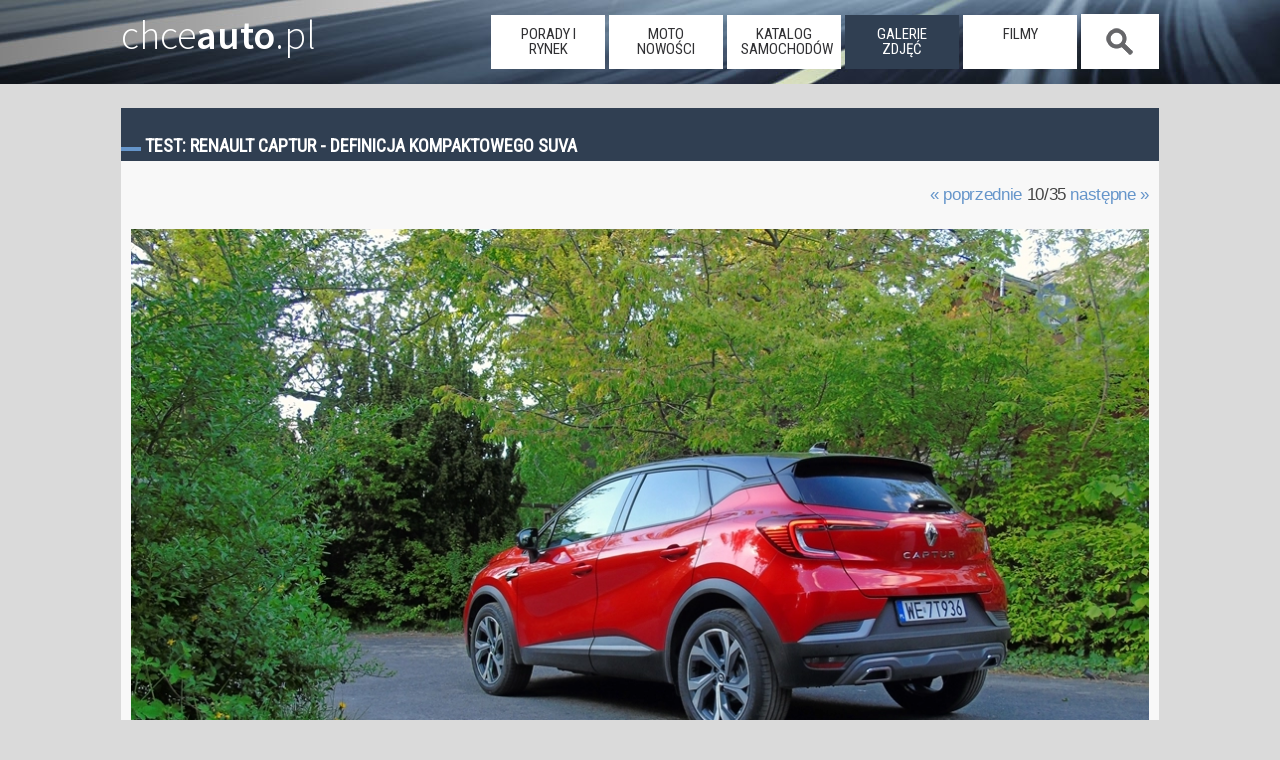

--- FILE ---
content_type: text/html; charset=UTF-8
request_url: https://www.chceauto.pl/test-renault-captur-definicja-kompaktowego-suva-a5644,f43684.html
body_size: 7779
content:
<!DOCTYPE html>
<head>
  <meta charset="UTF-8" /><title>TEST: Renault Captur - definicja kompaktowego SUVa - zdjęcie 10 - ChceAuto.pl</title><meta name="keywords" content="renault captur,suv" /><meta name="description" content=" - W 2019 roku ukazała się druga odsłona Captura, wnosząca szereg zmian w kabinie, odświeżoną stylistykę i nowe zespoły napędowe. Sprawdziliśmy, czy najnowszy Captur jest godną uwagi propozycją, testując odmianę R.S. Line z silnikiem 1.3 o mocy 160 KM - zdjęcie 10" /><link rel="canonical" href="https://www.chceauto.pl/test-renault-captur-definicja-kompaktowego-suva-a5644,f43684.html" />  <meta name="viewport" content="width=device-width, initial-scale=1">
  <link rel="profile" href="https://gmpg.org/xfn/11" />
  <link rel="stylesheet" href="/common/css/11.css?09" type="text/css" media="screen" />
  <link rel="alternate" type="application/rss+xml" title="RSS" href="/rss/art.php" />
  <link rel="dns-prefetch" href="https://img.chceauto.pl/" />
  <link rel="apple-touch-icon" sizes="57x57" href="/apple-icon-57x57.png">
  <link rel="apple-touch-icon" sizes="60x60" href="/apple-icon-60x60.png">
  <link rel="apple-touch-icon" sizes="72x72" href="/apple-icon-72x72.png">
  <link rel="apple-touch-icon" sizes="76x76" href="/apple-icon-76x76.png">
  <link rel="apple-touch-icon" sizes="114x114" href="/apple-icon-114x114.png">
  <link rel="apple-touch-icon" sizes="120x120" href="/apple-icon-120x120.png">
  <link rel="apple-touch-icon" sizes="144x144" href="/apple-icon-144x144.png">
  <link rel="apple-touch-icon" sizes="152x152" href="/apple-icon-152x152.png">
  <link rel="apple-touch-icon" sizes="180x180" href="/apple-icon-180x180.png">
  <link rel="icon" type="image/png" sizes="192x192"  href="/android-icon-192x192.png">
  <link rel="icon" type="image/png" sizes="32x32" href="/favicon-32x32.png">
  <link rel="icon" type="image/png" sizes="96x96" href="/favicon-96x96.png">
  <link rel="icon" type="image/png" sizes="16x16" href="/favicon-16x16.png">
  <link rel="manifest" href="/manifest.json">
  <meta name="msapplication-TileColor" content="#ffffff">
  <meta name="msapplication-TileImage" content="/ms-icon-144x144.png">
  <meta name="theme-color" content="#ffffff">

<meta name="google-site-verification" content="gPa1oPjROGfRhtXDXMXljorcMNcY_BgcwSWLCHHogq0" />

</head>
<body>  <script type="text/javascript">if (top != self) top.location.href = location.href;</script>
  <header class="duze01">
    <div class="srodek01">
     
        <a class="glowna01" href="https://www.chceauto.pl/">chce<span>auto</span>.pl</a>
      <nav>
        <a class="mob_menu_b" onclick="h_menu();"></a><ul id="menu01"><li class="nav_off"><a href="/porady-rynek/">porady i rynek</a></li><li class="nav_off"><a href="/motonowosci/">moto nowości</a></li><li class="nav_off"><a href="/katalog/">katalog samochodów</a></li><li class="nav_on"><a href="/galerie/">galerie zdjęć</a></li><li class="nav_off"><a href="/video/">filmy</a></li><li class="nav_search nav_off nav_search_off"><span onclick="h_search();">&nbsp;</span></li></ul>      </nav>
      <div class="szukaj01" id="szuk01">
        <input placeholder="Szukaj" id="inp_szuk01"> <a id="szuk01_close" onclick="h_search_close();">x</a>
        <div id="szuk01_pok"></div>
      </div>   
    </div>
  </header>
<div class="rek12">

</div>  
  <div class="page">
<h1 class="index01">TEST: Renault Captur - definicja kompaktowego SUVa</h1><script type="text/javascript">
    document.onkeydown = function(e) {
    e = e || window.event;
    switch(e.which || e.keyCode) {
    case 37: // left
      window.location = '/test-renault-captur-definicja-kompaktowego-suva-a5644,f43683.html';
    break;
    case 39: // right
      window.location = '/test-renault-captur-definicja-kompaktowego-suva-a5644,f43685.html';
    break;

        default: return; // exit this handler for other keys
    }
    e.preventDefault(); // prevent the default action (scroll / move caret)
};
    
</script>
<div class="pho_nav01 tresc02"><a href="/test-renault-captur-definicja-kompaktowego-suva-a5644,f43683.html" >« poprzednie</a> 10/35 <a href="/test-renault-captur-definicja-kompaktowego-suva-a5644,f43685.html">następne »</a></div><div class="tresc02"><a href="/test-renault-captur-definicja-kompaktowego-suva-a5644,f43683.html" class="pho_prev"></a><img src="https://img.chceauto.pl/arts/5644/testrenault-captur-definicja-kompaktowego-suva-43684_v1.webp" alt="TEST: Renault Captur - definicja kompaktowego SUVa" title="TEST: Renault Captur - definicja kompaktowego SUVa" class="pho_duze"><a href="/test-renault-captur-definicja-kompaktowego-suva-a5644,f43685.html" class="pho_next"></a></div><div class="tresc02 bezgory01">Renault Captur pierwszej generacji zadebiutował na rynku w 2013 roku i świetnie wpasował się w zyskujący wtedy na popularności trend na wszelkiej maści „uterenowione” samochody. W 2019 roku ukazała się druga odsłona tego modelu, wnosząca szereg...... <a href="/test-renault-captur-definicja-kompaktowego-suva-a5644.html">wróć do artykułu <strong>»</strong></a><br/><br/></div><h2 class="index01">Opinie i komentarze</h2><h2 class="index01">Zobacz także</h2><div class="tresc02"><a class="child02" href="/gac-aion-v-nowosc-na-rynku-ktora-warto-lepiej-poznac-a6405.html"><img src="https://img.chceauto.pl/arts/6405/gac-aion-v-nowosc-na-rynkuktora-warto-lepiej-poznac-51858_v4.webp" alt="GAC AION V | Nowość na rynku, którą warto lepiej poznać" title="GAC AION V | Nowość na rynku, którą warto lepiej poznać" /><h3>GAC AION V | Nowość na rynku, którą warto lepiej poznać <span>2026-01-06</span></h3><span>W Polsce jeszcze mało kto słyszał o marce GAC, ale jak pewnie możecie się domyślać jest to kolejna chińska marka, która pojawiła się na naszym rynku w 2025 roku. Nie jest to jednak w żadnym razie jakiś niszowy producent, bo w chinach należy do...</span></a><a class="child02" href="/mercedes-glc-300e-phev-w-suvie-premium-ma-sens-a6400.html"><img src="https://img.chceauto.pl/arts/6400/mercedes-glc-300e-phev-w-suvie-premium-ma-sens-51757_v4.webp" alt="Mercedes GLC 300e | PHEV w SUVie premium ma sens?" title="Mercedes GLC 300e | PHEV w SUVie premium ma sens?" /><h3>Mercedes GLC 300e | PHEV w SUVie premium ma sens? <span>2026-01-03</span></h3><span>GLC to bestseller Mercedesa, który w Europie co roku plasuje się w czołówce najchętniej wybieranych modeli z gwiazdą na masce. Ten SUV segmentu D zadebiutował w 2015 roku, a od roku 2022 w salonach gościmy jego drugą odsłonę. Mercedes GLC walczy o...</span></a><a class="child02" href="/nissan-x-trail-e-power-e-4orce-hybryda-z-trzema-silnikami-a6397.html"><img src="https://img.chceauto.pl/arts/6397/nissan-x-trail-e-power-e-4orce-hybryda-z-trzema-silnikami-51647_v4.webp" alt="Nissan X-Trail e-Power e-4ORCE | Hybryda z trzema silnikami" title="Nissan X-Trail e-Power e-4ORCE | Hybryda z trzema silnikami" /><h3>Nissan X-Trail e-Power e-4ORCE | Hybryda z trzema silnikami <span>2025-12-31</span></h3><span>Nissan X-Trail to solidny, rodzinny SUV z japońskim rodowodem, który od lat utrzymuje się w czołówce segmentu D. Wraz z czwartą generacją, produkowaną od 2021 roku, Nissan postanowił wprowadzić małą rewolucję w tym modelu. Na scenie pojawiła się...</span></a><a class="child02" href="/suzuki-across-pojscie-na-latwizne-wyszlo-na-dobre-a6395.html"><img src="https://img.chceauto.pl/arts/6395/suzuki-across-pojscie-na-latwizne-wyszlo-na-dobre-51589_v4.webp" alt="Suzuki Across | Pójście na łatwiznę wyszło na dobre" title="Suzuki Across | Pójście na łatwiznę wyszło na dobre" /><h3>Suzuki Across | Pójście na łatwiznę wyszło na dobre <span>2025-12-29</span></h3><span>Nie będzie wcale krzywdzącym uproszczeniem, gdy napiszę, że Suzuki Across to Toyota RAV4 w przebraniu. To zresztą niejedyna taka kolaboracja pomiędzy tymi japońskimi markami - w ofercie Suzuki jest też model Swace, będący kopią Toyoty Corolli w...</span></a><a class="child02" href="/volkswagen-tayron-powiekszony-tiguan-czy-cos-wiecej-a6359.html"><img src="https://img.chceauto.pl/arts/6359/volkswagen-tayron-powiekszony-tiguan-czy-cos-wiecej-51271_v4.webp" alt="Volkswagen Tayron | Powiększony Tiguan czy coś więcej?" title="Volkswagen Tayron | Powiększony Tiguan czy coś więcej?" /><h3>Volkswagen Tayron | Powiększony Tiguan czy coś więcej? <span>2025-11-11</span></h3><span>[i][/i]VW Tayron trafił do Polski na początku 2025 roku i w gamie niemieckiego producenta zastępuje Tiguana Allspace. Jednak osobna nazwa modelu pojawiła się tu nie przez przypadek - czy to tylko marketingowe zagranie, czy może jednak Tayron może być...</span></a><a class="child02" href="/ford-kuga-2025-amerykanie-wiedza-jak-robic-samochody-dla-europy-a6345.html"><img src="https://img.chceauto.pl/arts/6345/ford-kuga-2025-amerykanie-wiedzajak-robic-samochody-dla-europy-51047_v4.webp" alt="Ford Kuga 2025 | Amerykanie wiedzą, jak robić samochody dla Europy" title="Ford Kuga 2025 | Amerykanie wiedzą, jak robić samochody dla Europy" /><h3>Ford Kuga 2025 | Amerykanie wiedzą, jak robić samochody dla Europy <span>2025-10-26</span></h3><span>Debiut Forda Kugi odbył się w 2008 roku i model ten okazał się strzałem w dziesiątkę - szybko zyskał popularność i stanął do zaciętej rywalizacji w prężnie rozwijającym się wtedy segmencie C-SUV. Aktualnie w salonach obecna jest trzecia...</span></a></div><div class="secondary"><aside class="naskroty01"><h2 class="ns">Auto dla rodziny do 100 tys. zł</h2><a href="/jakie-auto/dla-rodziny-za-100000/"><img src="/common/img/bkg34.png" data-src="https://img.chceauto.pl/peugeot/5008/peugeot-5008-crossover-3635-34859_head.jpg" alt="auto dla rodziny" title="auto dla rodziny" class="ns_head lozad" /></a>Najważniejsze zalety to bezpieczeństwo i ilość miejsca w środku.<a href="/jakie-auto/dla-rodziny-za-100000/" class="butt_ns01">Zobacz listę samochodów</a><div class="send04"><a href="/jakie-auto/">ZOBACZ INNE</a> lub <a href="/search.php">WYSZUKAJ AUTA</a></div></aside><aside class="naskroty01"><h2 class="ns">Szybkie auto do 30 tys. zł</h2><a href="/jakie-auto/szybkie-za-30000/"><img src="/common/img/bkg34.png" data-src="https://img.chceauto.pl/chrysler/crossfire/chrysler-crossfire-coupe-831-3070_head.jpg
" alt="szybki samochód" title="szybki samochód" class="ns_head lozad" /></a>Dobre osiągi, tanie w zakupie, raczej drogie w eksploatacji, ale dające dużo wrażeń.<a href="/jakie-auto/szybkie-za-30000/" class="butt_ns01">Zobacz listę samochodów</a><div class="send04"><a href="/jakie-auto/">ZOBACZ INNE</a> lub <a href="/search.php">WYSZUKAJ AUTA</a></div></aside><aside id="reklama_300_dol">
<h2 class="ns">Reklama</h2>
<ins class="adsbygoogle"
     style="display:inline-block;width:300px;height:250px"
     data-ad-client="ca-pub-8334106487378576"
     data-ad-slot="8100697244"></ins>
<script>
(adsbygoogle = window.adsbygoogle || []).push({});
</script>
</aside>

  <div class="clear"></div>    <h2 class="index01">NAJCZĘŚCIEJ POSZUKIWANE</h2>
    <div class="tresc02">
<a class="podobne02" href="/toyota-aygo-10-vvt-i-69km-2015-67806/" title="Toyota Aygo"><img data-src="https://img.chceauto.pl/toyota/aygo/toyota-aygo-hatchback-5-drzwiowy-2749-20671_v2.jpg" title="Toyota Aygo" alt="Toyota Aygo" class="mainp01 lozad"/><h3>Toyota Aygo</h3><span class="sil01">1.0 VVT-i 69 KM </span><span class="sil02">benzyna</span><span class="rok01">2015</span><span class="nad01">hatchback 5dr</span><span class="skrz01 man01">ręczna</span><span class="nap01 fwd01">przedni</span><div class="cena01"><span>cena średnia</span> 22 000 zł</div><div class="wykr01"><div class="oceny01"><span>OCENY</span><div class="wykres01"><div class="wykres01_wart01" style="width: 60%;"></div></div></div><div class="dost01"><span>Dostępność</span><div class="wykres01"><div class="wykres01_wart01" style="width: 100%;"></div></div></div></div></a><a class="podobne02" href="/skoda-octavia-16-tdi-110km-2015-67624/" title="Skoda Octavia"><img data-src="https://img.chceauto.pl/skoda/octavia/skoda-octavia-liftback-2319-14801_v2.jpg" title="Skoda Octavia" alt="Skoda Octavia" class="mainp01 lozad"/><h3>Skoda Octavia</h3><span class="sil01">1.6 TDI 110 KM </span><span class="sil02">diesel</span><span class="rok01">2015</span><span class="nad01">liftback</span><span class="skrz01 man01">ręczna</span><span class="nap01 fwd01">przedni</span><div class="cena01"><span>cena średnia</span> 37 000 zł</div><div class="wykr01"><div class="oceny01"><span>OCENY</span><div class="wykres01"><div class="wykres01_wart01" style="width: 73.4%;"></div></div></div><div class="dost01"><span>Dostępność</span><div class="wykres01"><div class="wykres01_wart01" style="width: 100%;"></div></div></div></div></a><a class="podobne02" href="/bmw-5-20d-190km-2015-65351/" title="BMW 5"><img data-src="https://img.chceauto.pl/bmw/5/bmw-5-sedan-1555-7496_v2.jpg" title="BMW 5" alt="BMW 5" class="mainp01 lozad"/><h3>BMW 5</h3><span class="sil01">20d 190 KM </span><span class="sil02">diesel</span><span class="rok01">2015</span><span class="nad01">sedan</span><span class="skrz01 aut01">automat</span><span class="nap01 rwd01">tylny</span><div class="cena01"><span>cena średnia</span> 80 000 zł</div><div class="wykr01"><div class="oceny01"><span>OCENY</span><div class="wykres01"><div class="wykres01_wart01" style="width: 100%;"></div></div></div><div class="dost01"><span>Dostępność</span><div class="wykres01"><div class="wykres01_wart01" style="width: 100%;"></div></div></div></div></a><a class="podobne02" href="/mazda-mx-5-20-skyactiv-g-160km-2016-71205/" title="Mazda MX-5"><img data-src="https://img.chceauto.pl/mazda/mx-5/mazda-mx-5-kabriolet-3145-27248_v2.jpg" title="Mazda MX-5" alt="Mazda MX-5" class="mainp01 lozad"/><h3>Mazda MX-5</h3><span class="sil01">2.0 SKYACTIV-G 160 KM </span><span class="sil02">benzyna</span><span class="rok01">2016</span><span class="nad01">kabriolet</span><span class="skrz01 man01">ręczna</span><span class="nap01 rwd01">tylny</span><div class="cena01"><span>cena średnia</span> 64 000 zł</div><div class="wykr01"><div class="oceny01"><span>OCENY</span><div class="wykres01"><div class="wykres01_wart01" style="width: 100%;"></div></div></div><div class="dost01"><span>Dostępność</span><div class="wykres01"><div class="wykres01_wart01" style="width: 100%;"></div></div></div></div></a><a class="podobne02" href="/peugeot-2008-16-vti-120km-2015-67207/" title="Peugeot 2008"><img data-src="https://img.chceauto.pl/peugeot/2008/peugeot-2008-crossover-2472-17248_v2.jpg" title="Peugeot 2008" alt="Peugeot 2008" class="mainp01 lozad"/><h3>Peugeot 2008</h3><span class="sil01">1.6 VTi 120 KM </span><span class="sil02">benzyna</span><span class="rok01">2015</span><span class="nad01">crossover</span><span class="skrz01 man01">ręczna</span><span class="nap01 fwd01">przedni</span><div class="cena01"><span>cena średnia</span> 35 000 zł</div><div class="wykr01"><div class="oceny01"><span>OCENY</span><div class="wykres01"><div class="wykres01_wart01" style="width: 80%;"></div></div></div><div class="dost01"><span>Dostępność</span><div class="wykres01"><div class="wykres01_wart01" style="width: 100%;"></div></div></div></div></a><a class="podobne02" href="/opel-meriva-14-100km-2016-71596/" title="Opel Meriva"><img data-src="https://img.chceauto.pl/opel/meriva/opel-meriva-van-2693-19759_v2.jpg" title="Opel Meriva" alt="Opel Meriva" class="mainp01 lozad"/><h3>Opel Meriva</h3><span class="sil01">1.4 100 KM </span><span class="sil02">benzyna</span><span class="rok01">2016</span><span class="nad01">VAN</span><span class="skrz01 man01">ręczna</span><span class="nap01 fwd01">przedni</span><div class="cena01"><span>cena średnia</span> 30 000 zł</div><div class="wykr01"><div class="oceny01"><span>OCENY</span><div class="wykres01"><div class="wykres01_wart01" style="width: 70%;"></div></div></div><div class="dost01"><span>Dostępność</span><div class="wykres01"><div class="wykres01_wart01" style="width: 100%;"></div></div></div></div></a>    </div>    </div>
  </div>
  <div class="clear"></div>
  <div class="dol01">
    <div class="cont11">
      <div class="soc01">
        <a href="https://www.facebook.com/ChceAuto/" title="Zobacz nas na Facebook"><img src="/common/img/ft_facebook.png" alt="Jesteśmy też na Facebook" width="60" height="60" /></a>
        <a href="https://www.youtube.com/channel/UCWncQ_lf7t0ILjivrZzgaEA" title="Nasz kanał na YouTube"><img src="/common/img/ft_youtube.png" alt="Nasz kanał na YouTube" width="60" height="60" /></a>
        <a href="/rss/art.php" title="RSS"><img src="/common/img/ft_rss.png" alt="RSS" width="60" height="60" /></a>
      </div>
      <div class="ft_cont01 odst01">
      <ul>
        <li><a href="/skoda-superb/" title="Skoda Superb">Skoda Superb</a></li>
        <li><a href="/toyota-yaris/" title="Toyota Yaris">Toyota Yaris</a></li>
        <li><a href="/ford-mondeo/" title="Ford Mondeo">Ford Mondeo</a></li>
        <li><a href="/opel-corsa/" title="Opel Corsa">Opel Corsa</a></li>
        <li><a href="/renault-megane/" title="Renault Megane">Renault Megane</a></li>
        <li><a href="/toyota-avensis/" title="Toyota Avensis">Toyota Avensis</a></li>
        <li><a href="/seat-ibiza/" title="Seat Ibiza">Seat Ibiza</a></li>
      </ul>
      </div>
      <div class="ft_cont01 mob_no">
        <ul>
          <li><a href="/diesel-to-musisz-wiedziec-o-19-tdi-a473.html" title="1.9 TDI opinie opis komentarze">Diesel? To musisz wiedzieć o 1,9 TDI</a></li>
          <li><a href="/cena-co-oznacza-i-skad-sie-bierze-a15.html" title="Co wpływa na cenę samochodu?">Cena samochodu - dlaczego taka?</a></li>
          <li><a href="/jak-sprawdzic-automatyczna-skrzynie-biegow-a2072.html" title="Jak sprawdzić automatyczną skrzynię biegów?">Jak sprawdzić automatyczną skrzynię biegów?</a></li>
          <li><a href="/czy-rocznik-jest-wazny-a18.html" title="Jak wiek samochodu wpływa na komfort i użytkowanie?">Czy wiek samochodu jest ważny?</a></li>
          <li><a href="/uzywane-jak-sprawdzic-naped-4x4-a2073.html" title="Jak sprawdzić napęd 4x4?">Jak sprawdzić napęd 4x4?</a></li>
        </ul>
      </div>
      <div class="ft_cont01 mob_no">
        <ul>
          <li><a href="/tag/uzywane/" title="Cykl testów samochodów używanych">Samochody używane</a></li>
          <li><a href="/tag/ranking/" title="Wszelkie rankingi bezpieczeństwa, awaryjności itp">Rankingi</a></li>
          <li><a href="/tag/elektryczne/" title="Wszystko o samochodach elektrycznych">Elektryczne</a></li>
          <li><a href="/tag/bezpieczenstwo/" title="Wszystko o bezpieczeństwie">Bezpieczeństwo</a></li>
          <li><a href="/tag/hybrydy/" title="Wszystko o samochodach hybrydowych">Hybrydy</a></li>
          <li><a href="/tag/lpg/" title="Samochody z zainstalowaną instalacją LPG">LPG</a></li>
          <li><a href="/tag/amg/" title="Mercedes AMG">AMG</a></li>
          <li><a href="/tag/GTI/" title="Samochody spod znaku GTI">GTI</a></li>
        </ul>
      </div>
    </div>
  </div>
  <footer>
    <div class="footer01">© Deltadev Wszystkie prawa zastrzeżone.<br/>Korzystanie z serwisu <a href="https://www.chceauto.pl/">ChceAuto.pl</a> oznacza akceptację <a href="/regulamin.php">regulaminu</a> |  <a href="/polityka_cookies.php">Polityka Cookies</a> | <a href="/info.php">Informacje</a> | <a href="/kontakt.php">Kontakt</a>
    </div>
  </footer>

<script>
  (adsbygoogle = window.adsbygoogle || []).push({
    google_ad_client: "ca-pub-8334106487378576",
    enable_page_level_ads: true
  });
</script>

<script type="text/javascript">
    function trackOutboundLink(link, category, action, label) {
     
    try {
    _gaq.push(['_trackEvent', category , action, label]);
    } catch(err){}
     
    setTimeout(function() {
    window.open(link.href, "_blank");

    }, 100);
    }

    
    function addLink() {
        //Get the selected text and append the extra info
        var selection = window.getSelection(),
            pagelink = '<br /><br /> Czytaj więcej na: ' + document.location.href,
            copytext = selection + pagelink,
            newdiv = document.createElement('div');

        //hide the newly created container
        newdiv.style.position = 'absolute';
        newdiv.style.left = '-99999px';

        //insert the container, fill it with the extended text, and define the new selection
        document.body.appendChild(newdiv);
        newdiv.innerHTML = copytext;
        selection.selectAllChildren(newdiv);

        window.setTimeout(function () {
            document.body.removeChild(newdiv);
        }, 100);
    }
    document.addEventListener('copy', addLink);
  // ----------------------------------
</script>

<!-- Google tag (gtag.js) -->
    <script async src="https://www.googletagmanager.com/gtag/js?id=G-98JX09E79V"></script>
    <script>
      window.dataLayer = window.dataLayer || [];
      function gtag(){dataLayer.push(arguments);}
      gtag('js', new Date());

      gtag('config', 'G-98JX09E79V');
    </script>

<script type="text/javascript">
function h_menu()
{
e = document.getElementById ("menu01");
if ( e.style.display == 'block' )
            e.style.display = 'none';
        else
            e.style.display = 'block';
}

function h_search()
{
e = document.getElementById ("szuk01");
e1 = document.getElementById ("menu01");
e2 = document.getElementById ("inp_szuk01");

if ( e.style.display == 'flex' )
            e.style.display = 'none';
        else
        {
            e.style.display = 'block';
            e1.style.display = 'none';
            e2.focus();
        }
}

function h_search_close()
{
e = document.getElementById ("szuk01");
e1 = document.getElementById ("menu01");

e.style.display = 'none';
e1.style.display = 'block';

}

function attach_file1( p_script_url ) 
		{
      script = document.createElement( 'script' );
      script.src = p_script_url;
      document.getElementsByTagName( 'head' )[0].appendChild( script );
    }

var input_szukaj1 = document.querySelector('#inp_szuk01');
var input_szukaj2 = document.querySelector('#szuk01_pok');

input_szukaj1.addEventListener('input', function()
{
    input_szukaj2.innerHTML="sekunda...";
    if (input_szukaj1.value.length>1)
    {
      attach_file1('/se_tag.php?str='+input_szukaj1.value);
    }
    else
    {
      input_szukaj2.innerHTML="";
    }
});
</script>

<script src="/common/js/jquery.min.js"></script>
<script>
  jQuery.event.special.touchstart = {
        setup: function( _, ns, handle ){
            this.addEventListener("touchstart", handle, { passive: true });
        }
    };
</script>
<script type="text/javascript">
$(document).on("scroll",function(){
    if($(document).scrollTop()>60){
        $("header").removeClass("duze01").addClass("male01");
    } else{
        $("header").removeClass("male01").addClass("duze01");
    }
});


$(document).ready(function() {

if(window.isAdsDisplayed === undefined ) {
  $.get( "/s1.php?a=1");
}
else
{
 $.get( "/s1.php");
}

});
</script>


<script type="text/javascript" src="/common/js/lozad.min.js"></script>
<script type="text/javascript">
  const observer = lozad(); 
  observer.observe();
</script>
<script async src="//pagead2.googlesyndication.com/pagead/js/adsbygoogle.js"></script>

</body>
</html>

--- FILE ---
content_type: text/html; charset=utf-8
request_url: https://www.google.com/recaptcha/api2/aframe
body_size: 267
content:
<!DOCTYPE HTML><html><head><meta http-equiv="content-type" content="text/html; charset=UTF-8"></head><body><script nonce="30JOjGMWfCA24ubcQaO0bg">/** Anti-fraud and anti-abuse applications only. See google.com/recaptcha */ try{var clients={'sodar':'https://pagead2.googlesyndication.com/pagead/sodar?'};window.addEventListener("message",function(a){try{if(a.source===window.parent){var b=JSON.parse(a.data);var c=clients[b['id']];if(c){var d=document.createElement('img');d.src=c+b['params']+'&rc='+(localStorage.getItem("rc::a")?sessionStorage.getItem("rc::b"):"");window.document.body.appendChild(d);sessionStorage.setItem("rc::e",parseInt(sessionStorage.getItem("rc::e")||0)+1);localStorage.setItem("rc::h",'1769387637931');}}}catch(b){}});window.parent.postMessage("_grecaptcha_ready", "*");}catch(b){}</script></body></html>